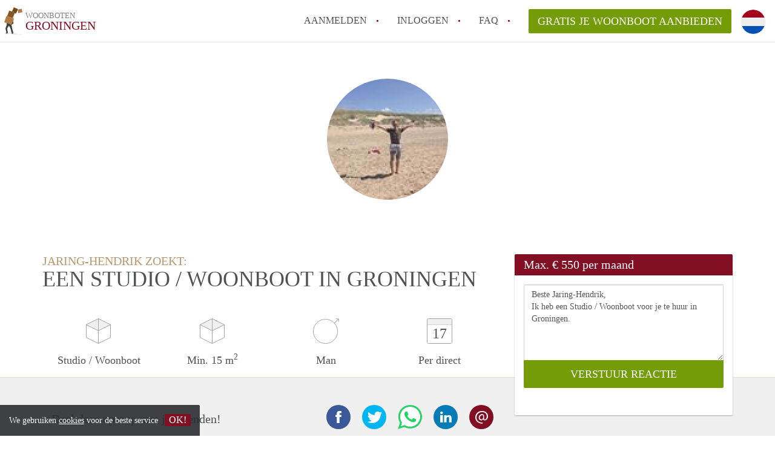

--- FILE ---
content_type: text/html; charset=UTF-8
request_url: https://www.woonbootgroningen.nl/oproepen/3266
body_size: 4845
content:
<!DOCTYPE html>
    <html lang="nl">

    <head>

        <meta charset="utf-8">

        <title>Jaring-Hendrik zoekt een Studio / Woonboot in Groningen </title>
        <meta name="description" content="Jaring-Hendrik zoekt een Studio / Woonboot in Groningen">

        
        <meta name="apple-mobile-web-app-capable" content="yes">
        <meta name="apple-mobile-web-app-status-bar-style" content="black">
        <meta name="apple-mobile-web-app-title" content="Woonboten Groningen">

        <link rel="canonical" href="https://www.woonbootgroningen.nl/oproepen/3266">

                                    <link rel="alternate" hreflang="nl" href="https://www.woonbootgroningen.nl/oproepen/3266">
                <link rel="alternate" hreflang="en"
                    href="https://www.woonbootgroningen.nl/en/oproepen/3266">
                    
        <meta name="viewport" content="width=device-width, initial-scale=1.0">

        <meta http-equiv="cleartype" content="on">
        <meta http-equiv="X-UA-Compatible" content="IE=edge,chrome=1">

        <link rel="apple-touch-icon" sizes="180x180" href="/apple-touch-icon.png">
        <link rel="icon" type="image/png" sizes="16x16" href="/favicon-16x16.png">
        <link rel="icon" type="image/png" sizes="32x32" href="/favicon-32x32.png">
        <link rel="manifest" href="/site.webmanifest">
        <link rel="mask-icon" href="/safari-pinned-tab.svg" color="#810E23">
        <meta name="msapplication-tap-highlight" content="no">
        <meta name="msapplication-TileColor" content="#ffffff">
        <meta name="theme-color" content="#ffffff">

        <link rel="icon" type="image/png" href="/favicon.png">
        <link rel="icon" type="image/svg+xml" href="/favicon.svg">
        <link rel="icon" type="image/x-icon" href="/favicon.ico">
        <link type="text/plain" rel="author" href="/humans.txt">

        
<meta property="og:title" content="Jaring-Hendrik zoekt een Studio / Woonboot in Groningen">
<meta property="og:description" content="Jaring-Hendrik zoekt een Studio / Woonboot in Groningen">
<meta property="og:site_name" content="woonboten Groningen">
<meta property="og:url" content="https://www.woonbootgroningen.nl/oproepen/3266">


        <link rel="stylesheet" href="https://www.woonbootgroningen.nl/css/pando.css?1768386810">
        <link rel="stylesheet" href="https://unpkg.com/leaflet@1.9.4/dist/leaflet.css" />

        <script>
            var cb = function() {

                var y = document.createElement('script');
                y.src = '/js/lab.min.js?1768386810';

                var h = document.getElementsByTagName('script')[0];
                h.parentNode.insertBefore(y, h);
            };

            var raf = false;
            try {
                raf = requestAnimationFrame || mozRequestAnimationFrame || webkitRequestAnimationFrame ||
                    msRequestAnimationFrame;
            } catch (e) {}

            if (raf) raf(cb);
            else window.addEventListener('load', cb);
        </script>

            </head>

    <body>
        <div class="hidden" id="locale_id">nl</div>
        <div class="hidden" id="country_name">Nederland</div>
                    <header id="js-header" class="header divider divider-header" role="banner">

    <div class="logo">
        <a href="https://www.woonbootgroningen.nl/" rel="home" title="Terug naar de homepage">
            <span class="mover"></span>
            <div class="site-name">

                <span class="site-name-object">
                    woonboten
                </span>

                <span class="site-name-city">
                    Groningen
                </span>

            </div>
        </a>
    </div>

    <nav class="mainmenu divider divider-mainmenu mainmenu-nologin" role="navigation">

        <ul id="js-mainmenu" class="menu main-menu">

            <li class="menu-item">
                <a href="https://www.woonbootgroningen.nl/aanmelden" class="menu-link signup" title="Aanmelden voor een nieuw account" rel="nofollow" >
                    Aanmelden                </a>
            </li>

            <li class="menu-item">
                <a href="https://www.woonbootgroningen.nl/inloggen" class="menu-link signin" title="Inloggen met je gegevens" rel="nofollow" >
                    inloggen                </a>
            </li>

            <li class="menu-item with-flyout" id="menu-item--help">

    <a href="https://www.woonbootgroningen.nl/faq" class="menu-link" title="Antwoorden op veelgestelde vragen" >
        FAQ    </a>

    <div class="flyout">

        <span></span>

        <strong class="flyout-title">
        Op Woonboten Groningen vind en verhuur je makkelijk je Woonboot        </strong>

        <ul class="flyout-list">

            
            <li>

                <a href="https://www.woonbootgroningen.nl/faq/tips-om-in-groningen-een-woonboot-te-vinden" title="Meer info Tips: om in Groningen een woonboot te vinden!">
                    Tips: om in Groningen een woonboot te vinden!
                </a>

            </li>

            
            <li>

                <a href="https://www.woonbootgroningen.nl/faq/ik-wil-als-aanbieder-hulp-van-een-makelaar-in-groningen-kan-dat" title="Meer info Ik wil als aanbieder hulp van een makelaar in Groningen, kan dat?">
                    Ik wil als aanbieder hulp van een makelaar in Groningen, kan dat?
                </a>

            </li>

            
            <li>

                <a href="https://www.woonbootgroningen.nl/faq/kan-ik-mijn-eigen-huurcontract-maken-voor-mijn-woonboot-in-groningen" title="Meer info Kan ik mijn eigen huurcontract maken voor mijn Woonboot in Groningen?">
                    Kan ik mijn eigen huurcontract maken voor mijn Woonboot in Groningen?
                </a>

            </li>

            
            <li>

                <a href="https://www.woonbootgroningen.nl/faq/wat-is-borg-en-hoeveel-borg-mag-een-aanbieder-vragen-voor-een-woonboot" title="Meer info Wat is borg en hoeveel borg mag een aanbieder vragen voor een Woonboot?">
                    Wat is borg en hoeveel borg mag een aanbieder vragen voor een Woonboot?
                </a>

            </li>

            
            <li>

                <a href="https://www.woonbootgroningen.nl/faq/how-to-translate-woonbootgroningen" title="Meer info How to translate WoonbootGroningen!">
                    How to translate WoonbootGroningen!
                </a>

            </li>

            
            <li>

                <a href="https://www.woonbootgroningen.nl/faq" title="Help" >
                    Alle veelgestelde vragen                </a>

            </li>

        </ul>

    </div>

</li>

            <li class="menu-item menu-item-no-after">

    <a href="https://www.woonbootgroningen.nl/dashboard/profielen/nieuw" class="btn btn-secondary large-btn" title="Gratis je Woonboot aanbieden" rel="nofollow" >

        Gratis je Woonboot aanbieden
    </a>

    <a href="https://www.woonbootgroningen.nl/dashboard/profielen/nieuw" class="btn btn-secondary small-btn" title="Gratis je Woonboot aanbieden" rel="nofollow" >
        +
    </a>

    <span class="menu-info-sm">
        Woonboot
    </span>

</li>

            <li id="translate" style="width: 42px; height: 42px;" class="menu-item menu-item-no-after">


        <button id="language-toggler" class="language-toggler">

            <img src="https://www.woonbootgroningen.nl/image/nl.svg" class="language-toggler__on"
                alt="Nederlands"
                title="Nederlands">

            <svg class="language-toggler__off" xmlns="http://www.w3.org/2000/svg" viewBox="0 0 30 30">
                <g fill="none" fill-rule="evenodd">
                    <rect width="30" height="30" fill="#810E23" />
                    <path fill="#FFFFFF" stroke="#FFFFFF"
                        d="M8.33633254,21.6636675 C8.79452454,22.1218595 9.24274853,22.1118989 9.68101853,21.6337859 L14.9999993,16.3745683 L20.318981,21.6337859 C20.757251,22.1118989 21.205474,22.1218595 21.6636688,21.6636675 C22.121859,21.2054755 22.1118994,20.7572515 21.6337844,20.3189815 L16.3745678,15.0000007 L21.6337844,9.68101901 C22.1118994,9.24274901 22.121859,8.79452595 21.6636688,8.33633115 C21.205474,7.87814102 20.757251,7.88810062 20.318981,8.36621555 L14.9999993,13.6254322 L9.68101853,8.36621555 C9.24274853,7.88810062 8.79452454,7.87814102 8.33633254,8.33633115 C7.87814054,8.79452595 7.88810108,9.24274901 8.36621414,9.68101901 L13.6254317,15.0000007 L8.36621414,20.3189815 C7.88810108,20.7572515 7.87814054,21.2054755 8.33633254,21.6636675 Z" />
                </g>
            </svg>

        </button>

        <div class="translation-icons">
                            <div class="item">

                    
                    
                    
                    <a href="https://www.woonbootgroningen.nl/oproepen/3266" class="menu-item">
                        <img src="https://www.woonbootgroningen.nl/image/nl.svg" class="translate-flag"
                            alt="Nederlands" title="Nederlands" />
                    </a>

                </div>
                            <div class="item">

                    
                    
                    
                    <a href="/en/oproepen/3266" class="menu-item">
                        <img src="https://www.woonbootgroningen.nl/image/en.svg" class="translate-flag"
                            alt="English" title="English" />
                    </a>

                </div>
            
        </div>

    </li>

        </ul>

    </nav>

</header>
        
        
        
        

<div class="property-headerphoto-container property-headerphoto-container--user">

    <div class="headerphoto-avatar-container">

        
        <img src="https://www.woonbootgroningen.nl/img/1511520019-15a17f713d3eb1.jpg?w=400&amp;h=400&amp;fit=crop" alt="Jaring-Hendrik zoekt een Studio / Woonboot in Groningen" class="headerphoto-avatar">

        
    </div>

</div>

<section id="room" class="container">

    <div class="row">

        <div class="main col-md-8">

            <div>

                <section id="property-start">

                    <h1 class="page-title">
                        <span class="title-muted">
                            Jaring-Hendrik zoekt:                        </span>
                        <span class="property-title">
                           Een Studio / Woonboot in Groningen                        </span>
                    </h1>

                    <ul class="property-highlight">

                        <li class="property-highlight-item property-highlight-m2">
                            <span class="property-icon property-volume"></span>
                                                            Studio
                                                                    /
                                                                                            Woonboot
                                                                                    </li>

                        <li class="property-highlight-item property-highlight-rooms">
                            <span class="property-icon property-volume"></span>
                            Min. 15  m<sup>2</sup>
                        </li>

                        <li class="property-highlight-item property-highlight-from">
                            
                            <span class="property-icon property-gender--male"></span>
                                Man
                            
                        </li>

                        
                        <li class="property-highlight-item property-highlight-to">

                            <span class="property-icon property-calendar">
                                17
                            </span>

                            Per direct
                        </li>

                        
                    </ul>

                </section>

            </div>

        </div>

        <aside class="sidebar col-md-4">

            <div class="property-actions property-actions-user">

                <div class="property-actions-container">

                    <h2 class="property-actions-title">

                        <span>
                            Max. &euro; 550 per maand                        </span>

                    </h2>

                    <div class="property-actions-holder">

                    <form method="POST" action="https://www.woonbootgroningen.nl/dashboard/profielen/huurders" accept-charset="UTF-8" class="property-react" id="form"><input name="_token" type="hidden" value="Ebx0UcpN1l3wNWkDIzII1G48FHKRvMPfaIkwLBa2">

                        
                        <div class="form-group">

<textarea id="js-property-reactmessage" name="message" rows="3" class="form-control property-reactmessage" placeholder="Beste Jaring-Hendrik, Ik heb een Studio / Woonboot voor je te huur in Groningen." required>Beste Jaring-Hendrik,&#013;
Ik heb een Studio / Woonboot voor je te huur in Groningen.&#013;
</textarea>


                            <input type="hidden" name="tenant_user_id" value="10702">
                            <input type="hidden" name="tenant_id" value="3266">

                            <input class="btn btn-secondary property-button" type="submit" value="VERSTUUR REACTIE">

                        </div>

                        
                    </form>

                    
                    </div>

                </div>

            </div>

        </aside>

    </div>

</section>

<div class="property-muted">

    
    <section class="property-details property-description">

        <div class="container">

            <div class="col-sm-12 col-md-8">

                <div class="social-icons">

                    <strong class="social-icons__header">
                        Deel deze oproep met je vrienden!                    </strong>

                    <div class="social-icons__container">
        <a href="https://www.facebook.com/sharer.php?u=https://www.woonbootgroningen.nl/oproepen/3266"
           title="Deel deze oproep via Facebook"
           class="social-icon facebook" rel="nofollow">
            <span>
                Deel deze oproep via Facebook            </span>
        </a>

        <a href="https://twitter.com/share?url=https://www.woonbootgroningen.nl/oproepen/3266&text=Jaring-Hendrik zoekt een Studio / Woonboot in Groningen"
           title="Deel deze oproep via Twitter"
           class="social-icon twitter" rel="nofollow">
            <span>
                Deel deze oproep via Twitter            </span>
        </a>
        <a href="whatsapp://send?text=Jaring-Hendrik zoekt een Studio / Woonboot in Groningen https://www.woonbootgroningen.nl/oproepen/3266"
           title="Deel deze oproep via Whatsapp"
           class="social-icon whatsapp" rel="nofollow">
            <span>
                Deel deze oproep via Whatsapp            </span>
        </a>
        <a href="https://www.linkedin.com/shareArticle?mini=true&url=https://www.woonbootgroningen.nl/oproepen/3266"
           title="Deel deze oproep via LinkedIn"
           class="social-icon linkedin" rel="nofollow">
            <span>
                Deel deze oproep via LinkedIn            </span>
        </a>
        <a href="mailto:?subject=Bekijk deze deze oproep&body=Jaring-Hendrik zoekt een Studio / Woonboot in Groningen https://www.woonbootgroningen.nl/oproepen/3266"
           title="Deel deze oproep via E-mail"
           class="social-icon email" rel="nofollow">
            <span>
                Deel deze oproep via E-mail            </span>
        </a>
    </div>

                </div>

                <div class="property-full-description property-full-description--clear">

                    <p>Ik ben een rustige zelfstandige jongeman. </p><p>Ik ben netjes in het huishouden. Houdt niet van troep. </p><p>Verder ben ik sportief. Doe aan voetbal. </p><p>Ik leer voor elektrotechniek major mechatronica. </p>

                </div>

            </div>

        </div>

    </section>

    
    <section class="property-details property-details-general property-details-user">

        <div class="container">

            <div class="col-sm-12 col-md-8">

                <table border="0" cellspacing="0" class="property-details-table">

                    <tr>
                        <td>
                            Algemene informatie:
                        </td>
                        <td>
                            <strong>
                                Jaring-Hendrik
                            </strong>
                        </td>
                    </tr>
                    <tr>
                        <td>
                            &nbsp;
                        </td>
                        <td>
                            <strong>
                                Man, 30 jaar                            </strong>
                        </td>
                    </tr>

                    
                </table>

            </div>

        </div>

    </section>

    <button id="js_property-mobile-react" class="btn btn-primary property-mobile-react">
        NU REAGEREN    </button>

</div>


                    <footer class="footer" role="contentinfo">

    <div class="container">

        <div class="row footer-content">

            <div class="col-md-7">

                <div class="row">

                    <div class="col-md-12">

                        <p class="footer-title">
                            Op Woonboten Groningen vind en verhuur je makkelijk je Woonboot                        </p>

                        <ul class="footer-menu footer-mainmenu">

                                                                                                <li>
                                        <a href="https://www.woonbootgroningen.nl/over-ons">
                                                                                            Over ons
                                                                                    </a>
                                    </li>
                                                                                                                                <li>
                                        <a href="https://www.woonbootgroningen.nl/contact">
                                                                                            Contact
                                                                                    </a>
                                    </li>
                                                                                                                                <li>
                                        <a href="https://www.woonbootgroningen.nl/help">
                                                                                            Faq
                                                                                    </a>
                                    </li>
                                                                                                                                <li>
                                        <a href="https://www.woonbootgroningen.nl/voor-makelaars">
                                                                                            Voor Makelaars
                                                                                    </a>
                                    </li>
                                                                                                                                <li>
                                        <a href="https://www.woonbootgroningen.nl/dashboard/profielen/nieuw">
                                                                                            Gratis je Woonboot aanbieden in Groningen                                                                                    </a>
                                    </li>
                                                                                                                                                                                                                                                                                                                                    </ul>

                    </div>

                </div>

                <div class="row">

                    <div class="col-sm-12">

                        <span class="copyright">
                            &copy; 2026 - Woonboten Groningen - KvK
                            nr. 02094127 &ndash;
                                                            <a href="https://www.huurwoningennederland.nl" style="color: #A2A3A6;">
                                    Nederland
                                </a>
                                                    </span>

                        <ul class="footer-menu footer-secmenu">
                                                                                                                                                                                                                                                                                                                                                                                                            <li>
                                        <a href="https://www.woonbootgroningen.nl/voorwaarden-privacy">
                                            Voorwaarden &amp; privacy
                                        </a>
                                    </li>
                                                                                                                                <li>
                                        <a href="https://www.woonbootgroningen.nl/disclaimer">
                                            Disclaimer
                                        </a>
                                    </li>
                                                                                                                                <li>
                                        <a href="https://www.woonbootgroningen.nl/spam-nep-accounts">
                                            Spam &amp; nep-accounts
                                        </a>
                                    </li>
                                                                                                                                <li>
                                        <a href="https://www.woonbootgroningen.nl/account-verwijderen">
                                            Account verwijderen
                                        </a>
                                    </li>
                                                                                        
                            
                            
                            
                            
                        </ul>

                    </div>

                    <div class="col-sm-12">

                        <div class="partners">

                                                            <span class="partner ideal">Je rekent gemakkelijk af met iDeal</span>
                                                        <span class="partner paypal">Je rekent gemakkelijk af met Paypal</span>
                            <span class="partner mastercard">Je rekent gemakkelijk af met Mastercard</span>
                            <span class="partner maestro">Je rekent gemakkelijk af met Meastro</span>
                            <span class="partner visa">Je rekent gemakkelijk af met Visa</span>

                        </div>

                    </div>

                </div>

            </div>

            
                <div class="col-md-5">

                    <div class="footer-externals">

                        <h2 class="footer-title">
                            Niks leuks gevonden? Dit is ons andere aanbod in Groningen:                        </h2>

                        <ul class="externals-list">

                                                                                                <li>
                                        <a href="https://www.huurwoninggroningen.nl"
                                            title="Onze Huurwoningen in Groningen"
                                            rel="external">Huurwoningen</a>
                                    </li>
                                                                                                                                <li>
                                        <a href="https://www.kamergroningen.nl"
                                            title="Onze Kamers in Groningen"
                                            rel="external">Kamers</a>
                                    </li>
                                                                                                                                <li>
                                        <a href="https://www.appartementgroningen.nl"
                                            title="Onze Appartementen in Groningen"
                                            rel="external">Appartementen</a>
                                    </li>
                                                                                                                                <li>
                                        <a href="https://www.studiogroningen.nl"
                                            title="Onze Studio&#039;s in Groningen"
                                            rel="external">Studio&#039;s</a>
                                    </li>
                                                                                                                        
                        </ul>

                    </div>

                </div>

            
        </div>

    </div>

</footer>

<div id="sharingModal" class="modal fade sharing-modal-sm" tabindex="-1" role="dialog"
    aria-labelledby="mySmallModalLabel" aria-hidden="true">

    <div class="modal-dialog modal-sm">

        <div class="modal-content">
        </div>

    </div>

</div>

<div id="abuseModal" class="modal fade abuse-modal-md" tabindex="-1" role="dialog" aria-labelledby="mySmallModalLabel"
    aria-hidden="true">

    <div class="modal-dialog modal-md">

        <div class="modal-content">
        </div>

    </div>

</div>

<div id="tenantReactModal" class="modal fade tenant-reaction-modal-lg" tabindex="-1" role="dialog"
    aria-labelledby="mySmallModalLabel" aria-hidden="true">

    <div class="modal-dialog modal-lg">

        <div class="modal-content">
        </div>

    </div>

</div>
        
        <div class="cookie-message">
    <div class="cookie-message-container">
        We gebruiken <a href="https://www.woonbootgroningen.nl/voorwaarden-privacy" title="Meer informatie over onze voorwaarden en privacy">cookies</a> voor de beste service
        <button id="js-close-cookie" class="btn btn-cookies">OK!</button>
    </div>
</div>

        
    <script defer src="https://static.cloudflareinsights.com/beacon.min.js/vcd15cbe7772f49c399c6a5babf22c1241717689176015" integrity="sha512-ZpsOmlRQV6y907TI0dKBHq9Md29nnaEIPlkf84rnaERnq6zvWvPUqr2ft8M1aS28oN72PdrCzSjY4U6VaAw1EQ==" data-cf-beacon='{"version":"2024.11.0","token":"9f84cb95add74700a168802d7857c10e","r":1,"server_timing":{"name":{"cfCacheStatus":true,"cfEdge":true,"cfExtPri":true,"cfL4":true,"cfOrigin":true,"cfSpeedBrain":true},"location_startswith":null}}' crossorigin="anonymous"></script>
</body>

    </html>
